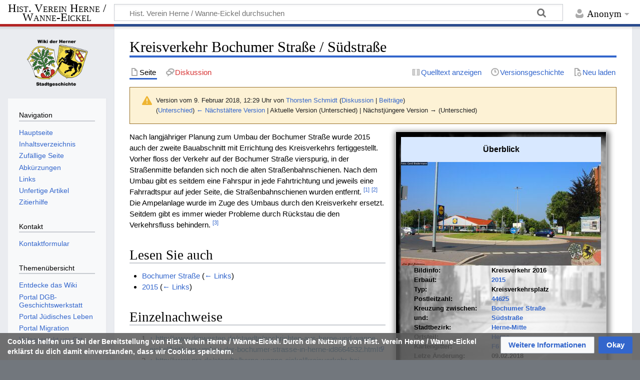

--- FILE ---
content_type: text/html; charset=UTF-8
request_url: https://wiki.hv-her-wan.de/w/index.php?title=Kreisverkehr_Bochumer_Stra%C3%9Fe_/_S%C3%BCdstra%C3%9Fe&oldid=51621
body_size: 39842
content:
<!DOCTYPE html>
<html class="client-nojs" lang="de" dir="ltr">
<head>
<meta charset="UTF-8">
<title>Kreisverkehr Bochumer Straße / Südstraße – Hist. Verein Herne / Wanne-Eickel</title>
<script>document.documentElement.className="client-js";RLCONF={"wgBreakFrames":true,"wgSeparatorTransformTable":[",\t.",".\t,"],"wgDigitTransformTable":["",""],"wgDefaultDateFormat":"dmy","wgMonthNames":["","Januar","Februar","März","April","Mai","Juni","Juli","August","September","Oktober","November","Dezember"],"wgRequestId":"d67224c5288774288e59c5a7","wgCanonicalNamespace":"","wgCanonicalSpecialPageName":false,"wgNamespaceNumber":0,"wgPageName":"Kreisverkehr_Bochumer_Straße_/_Südstraße","wgTitle":"Kreisverkehr Bochumer Straße / Südstraße","wgCurRevisionId":51621,"wgRevisionId":51621,"wgArticleId":10417,"wgIsArticle":true,"wgIsRedirect":false,"wgAction":"view","wgUserName":null,"wgUserGroups":["*"],"wgCategories":["Straße","Kreisverkehr","Herne-Mitte (SV)","Herne (SV)"],"wgPageViewLanguage":"de","wgPageContentLanguage":"de","wgPageContentModel":"wikitext","wgRelevantPageName":"Kreisverkehr_Bochumer_Straße_/_Südstraße","wgRelevantArticleId":10417,"wgIsProbablyEditable":false,"wgRelevantPageIsProbablyEditable":false,"wgRestrictionEdit":[],"wgRestrictionMove":[],"wgPageFormsTargetName":null,"wgPageFormsAutocompleteValues":[],"wgPageFormsAutocompleteOnAllChars":true,"wgPageFormsFieldProperties":[],"wgPageFormsCargoFields":[],"wgPageFormsDependentFields":[],"wgPageFormsCalendarValues":[],"wgPageFormsCalendarParams":[],"wgPageFormsCalendarHTML":null,"wgPageFormsGridValues":[],"wgPageFormsGridParams":[],"wgPageFormsContLangYes":null,"wgPageFormsContLangNo":null,"wgPageFormsContLangMonths":[],"wgPageFormsHeightForMinimizingInstances":800,"wgPageFormsDelayReload":false,"wgPageFormsShowOnSelect":[],"wgPageFormsScriptPath":"/w/extensions/PageForms","edgValues":[],"wgPageFormsEDSettings":null,"wgAmericanDates":false,"simpleBatchUploadMaxFilesPerBatch":{"*":1000},"wgServer":"https://wiki.hv-her-wan.de","wgScript":"/w/index.php","wgCiteReferencePreviewsActive":true,"wgMediaViewerOnClick":true,"wgMediaViewerEnabledByDefault":true,"wgPopupsFlags":0,"srfFilteredConfig":null,"egMapsScriptPath":"/w/extensions/Maps/","egMapsDebugJS":false,"egMapsAvailableServices":["leaflet"],"egMapsLeafletLayersApiKeys":{"MapBox":"","MapQuestOpen":"","Thunderforest":"","GeoportailFrance":""},"wgRelatedArticlesCompat":[]};
RLSTATE={"site.styles":"ready","user.styles":"ready","user":"ready","user.options":"loading","mediawiki.codex.messagebox.styles":"ready","mediawiki.action.styles":"ready","mediawiki.interface.helpers.styles":"ready","ext.cite.styles":"ready","mediawiki.special":"ready","oojs-ui-core.styles":"ready","oojs-ui.styles.indicators":"ready","mediawiki.widgets.styles":"ready","oojs-ui-core.icons":"ready","mediawiki.htmlform.ooui.styles":"ready","skins.timeless":"ready","ext.embedVideo.styles":"ready","ext.proadmin.skins.styles":"ready","ext.CookieWarning.styles":"ready","ext.srf.styles":"ready"};RLPAGEMODULES=["ext.maps.leaflet.loader","ext.maps.leaflet.editor","ext.smw.styles","ext.cite.ux-enhancements","mediawiki.page.media","site","mediawiki.page.ready","skins.timeless.js","ext.Shariff","ext.embedVideo.overlay","mmv.bootstrap","ext.sectionAnchors.scripts","ext.CookieWarning","ext.popups","ext.smw.purge"];</script>
<script>(RLQ=window.RLQ||[]).push(function(){mw.loader.impl(function(){return["user.options@12s5i",function($,jQuery,require,module){mw.user.tokens.set({"patrolToken":"+\\","watchToken":"+\\","csrfToken":"+\\"});
}];});});</script>
<link rel="stylesheet" href="/w/load.php?lang=de&amp;modules=ext.CookieWarning.styles%7Cext.cite.styles%7Cext.embedVideo.styles%7Cext.proadmin.skins.styles%7Cext.srf.styles%7Cmediawiki.action.styles%7Cmediawiki.codex.messagebox.styles%7Cmediawiki.htmlform.ooui.styles%7Cmediawiki.interface.helpers.styles%7Cmediawiki.special%7Cmediawiki.widgets.styles%7Coojs-ui-core.icons%2Cstyles%7Coojs-ui.styles.indicators%7Cskins.timeless&amp;only=styles&amp;skin=timeless">
<script async="" src="/w/load.php?lang=de&amp;modules=startup&amp;only=scripts&amp;raw=1&amp;skin=timeless"></script>
<!--[if IE]><link rel="stylesheet" href="/w/skins/Timeless/resources/IE9fixes.css?ffe73" media="screen"><![endif]-->
<meta name="ResourceLoaderDynamicStyles" content="">
<link rel="stylesheet" href="/w/load.php?lang=de&amp;modules=site.styles&amp;only=styles&amp;skin=timeless">
<meta name="generator" content="MediaWiki 1.43.6">
<meta name="robots" content="noindex,nofollow,max-image-preview:standard">
<meta name="format-detection" content="telephone=no">
<meta name="keywords" content="Herne, Wanne-Eickel, Stadtgeschichte, Straßenverzeichnis, Bote, Bergbau, Kirchen, Denkmäler, Urkunden, Personenverzeichnis">
<meta name="description" content="Das Wiki als digitales Archiv der lokalen Herner Geschichte. Es ist Stadtlexikon und -chronik. Es hat Daten, Quellen und Geschichten zur Historie der Stadt Herne.">
<meta property="og:site_name" content="Historischer Verein Herne / Wanne-Eickel e. V.">
<meta property="og:description" content="Das Wiki als digitales Archiv der lokalen Herner Geschichte. Es ist Stadtlexikon und -chronik. Es hat Daten, Quellen und Geschichten zur Historie der Stadt Herne.">
<meta property="og:image" content="/w/images/Logo.png">
<meta property="og:image:type" content="image/png">
<meta property="og:image:width" content="170">
<meta property="og:image:height" content="124">
<meta property="og:locale" content="de_DE">
<meta name="twitter:description" content="Das Wiki als digitales Archiv der lokalen Herner Geschichte. Es ist Stadtlexikon und -chronik. Es hat Daten, Quellen und Geschichten zur Historie der Stadt Herne.">
<meta name="twitter:image" content="/w/images/Logo.png">
<meta name="twitter:card" content="summary_large_image">
<meta property="og:image" content="https://wiki.hv-her-wan.de/w/images/Bochumerstra%C3%9Fe_neuer_Kreisverkehr_Gerd_Biedermann_20161112.jpg">
<meta property="og:image:width" content="1200">
<meta property="og:image:height" content="621">
<meta property="og:image" content="https://wiki.hv-her-wan.de/w/thumb.php?f=Bochumerstra%C3%9Fe_neuer_Kreisverkehr_Gerd_Biedermann_20161112.jpg&amp;width=800">
<meta property="og:image:width" content="800">
<meta property="og:image:height" content="414">
<meta property="og:image" content="https://wiki.hv-her-wan.de/w/thumb.php?f=Bochumerstra%C3%9Fe_neuer_Kreisverkehr_Gerd_Biedermann_20161112.jpg&amp;width=640">
<meta property="og:image:width" content="640">
<meta property="og:image:height" content="331">
<meta name="viewport" content="width=device-width, initial-scale=1.0, user-scalable=yes, minimum-scale=0.25, maximum-scale=5.0">
<link rel="alternate" type="application/rdf+xml" title="Kreisverkehr Bochumer Straße / Südstraße" href="/w/index.php?title=Spezial:RDF_exportieren&amp;xmlmime=rdf">
<link rel="apple-touch-icon" href="/w/images/apple-touch-icon.png">
<link rel="icon" href="/w/images/favicon.ico">
<link rel="search" type="application/opensearchdescription+xml" href="/w/rest.php/v1/search" title="Hist. Verein Herne / Wanne-Eickel (de)">
<link rel="EditURI" type="application/rsd+xml" href="https://wiki.hv-her-wan.de/w/api.php?action=rsd">
<link rel="license" href="https://creativecommons.org/licenses/by-sa/3.0/de/">
<link rel="alternate" type="application/atom+xml" title="Atom-Feed für „Hist. Verein Herne / Wanne-Eickel“" href="/w/index.php?title=Spezial:Letzte_%C3%84nderungen&amp;feed=atom">
<!-- Start Matomo -->
<!-- Start Matomo Script Tracker -->
<script>
  var _paq = window._paq = window._paq || [];
  _paq.push(['trackPageView']);
  _paq.push(['enableLinkTracking']);
  (function() {
    var u="https://hvhmatomo.duckdns.org/";
    _paq.push(['setTrackerUrl', u+'matomo.php']);
    _paq.push(['setSiteId', '1']);
    var d=document, g=d.createElement('script'), s=d.getElementsByTagName('script')[0];
    g.async=true; g.src=u+'matomo.js'; s.parentNode.insertBefore(g,s);
  })();
</script>
<!-- End Matomo Script Tracker -->
<!-- Start Matomo Image Tracker-->
<noscript>
 <p>
  <img referrerpolicy="no-referrer-when-downgrade" src="https://hvhmatomo.duckdns.org/matomo.php?idsite=1&amp;rec=1" style="border:0" alt="" />
 </p>
</noscript>
<!-- End Matomo Image Tracker -->
<!-- End Matomo -->
</head>
<body class="mediawiki ltr sitedir-ltr mw-hide-empty-elt ns-0 ns-subject page-Kreisverkehr_Bochumer_Straße_Südstraße rootpage-Kreisverkehr_Bochumer_Straße skin-timeless action-view skin--responsive"><div id="mw-wrapper"><div id="mw-header-container" class="ts-container"><div id="mw-header" class="ts-inner"><div id="user-tools"><div id="personal"><h2><span>Anonym</span></h2><div id="personal-inner" class="dropdown"><div role="navigation" class="mw-portlet" id="p-personal" title="Benutzermenü" aria-labelledby="p-personal-label"><h3 id="p-personal-label" lang="de" dir="ltr">Nicht angemeldet</h3><div class="mw-portlet-body"><ul lang="de" dir="ltr"><li id="pt-login" class="mw-list-item"><a href="/w/index.php?title=Spezial:Anmelden&amp;returnto=Kreisverkehr+Bochumer+Stra%C3%9Fe+%2F+S%C3%BCdstra%C3%9Fe&amp;returntoquery=oldid%3D51621" title="Sich anzumelden wird gerne gesehen, ist jedoch nicht zwingend erforderlich. [o]" accesskey="o"><span>Anmelden</span></a></li></ul></div></div></div></div></div><div id="p-logo-text" class="mw-portlet" role="banner"><a id="p-banner" class="mw-wiki-title long" href="/Hauptseite">Hist. Verein Herne / Wanne-Eickel</a></div><div class="mw-portlet" id="p-search"><h3 lang="de" dir="ltr"><label for="searchInput">Suche</label></h3><form action="/w/index.php" id="searchform"><div id="simpleSearch"><div id="searchInput-container"><input type="search" name="search" placeholder="Hist. Verein Herne / Wanne-Eickel durchsuchen" aria-label="Hist. Verein Herne / Wanne-Eickel durchsuchen" autocapitalize="sentences" title="Hist. Verein Herne / Wanne-Eickel durchsuchen [f]" accesskey="f" id="searchInput"></div><input type="hidden" value="Spezial:Suche" name="title"><input class="searchButton mw-fallbackSearchButton" type="submit" name="fulltext" title="Suche nach Seiten, die diesen Text enthalten" id="mw-searchButton" value="Suchen"><input class="searchButton" type="submit" name="go" title="Gehe direkt zu der Seite mit genau diesem Namen, falls sie vorhanden ist." id="searchButton" value="Seite"></div></form></div></div><div class="visualClear"></div></div><div id="mw-header-hack" class="color-bar"><div class="color-middle-container"><div class="color-middle"></div></div><div class="color-left"></div><div class="color-right"></div></div><div id="mw-header-nav-hack"><div class="color-bar"><div class="color-middle-container"><div class="color-middle"></div></div><div class="color-left"></div><div class="color-right"></div></div></div><div id="menus-cover"></div><div id="mw-content-container" class="ts-container"><div id="mw-content-block" class="ts-inner"><div id="mw-content-wrapper"><div id="mw-content"><div id="content" class="mw-body" role="main"><div class="mw-indicators">
</div>
<h1 id="firstHeading" class="firstHeading mw-first-heading"><span class="mw-page-title-main">Kreisverkehr Bochumer Straße / Südstraße</span></h1><div id="bodyContentOuter"><div id="siteSub">Aus Hist. Verein Herne / Wanne-Eickel</div><div id="mw-page-header-links"><div role="navigation" class="mw-portlet tools-inline" id="p-namespaces" aria-labelledby="p-namespaces-label"><h3 id="p-namespaces-label" lang="de" dir="ltr">Namensräume</h3><div class="mw-portlet-body"><ul lang="de" dir="ltr"><li id="ca-nstab-main" class="selected mw-list-item"><a href="/Kreisverkehr_Bochumer_Stra%C3%9Fe_/_S%C3%BCdstra%C3%9Fe" title="Seiteninhalt anzeigen [c]" accesskey="c"><span>Seite</span></a></li><li id="ca-talk" class="new mw-list-item"><a href="/w/index.php?title=Diskussion:Kreisverkehr_Bochumer_Stra%C3%9Fe_/_S%C3%BCdstra%C3%9Fe&amp;action=edit&amp;redlink=1" rel="discussion" class="new" title="Diskussion zum Seiteninhalt (Seite nicht vorhanden) [t]" accesskey="t"><span>Diskussion</span></a></li></ul></div></div><div role="navigation" class="mw-portlet tools-inline" id="p-more" aria-labelledby="p-more-label"><h3 id="p-more-label" lang="de" dir="ltr">Mehr</h3><div class="mw-portlet-body"><ul lang="de" dir="ltr"><li id="ca-more" class="dropdown-toggle mw-list-item"><span>Mehr</span></li></ul></div></div><div role="navigation" class="mw-portlet tools-inline" id="p-views" aria-labelledby="p-views-label"><h3 id="p-views-label" lang="de" dir="ltr">Seitenaktionen</h3><div class="mw-portlet-body"><ul lang="de" dir="ltr"><li id="ca-view" class="selected mw-list-item"><a href="/Kreisverkehr_Bochumer_Stra%C3%9Fe_/_S%C3%BCdstra%C3%9Fe"><span>Lesen</span></a></li><li id="ca-viewsource" class="mw-list-item"><a href="/w/index.php?title=Kreisverkehr_Bochumer_Stra%C3%9Fe_/_S%C3%BCdstra%C3%9Fe&amp;action=edit" title="Diese Seite ist geschützt. Ihr Quelltext kann dennoch angesehen und kopiert werden. [e]" accesskey="e"><span>Quelltext anzeigen</span></a></li><li id="ca-history" class="mw-list-item"><a href="/w/index.php?title=Kreisverkehr_Bochumer_Stra%C3%9Fe_/_S%C3%BCdstra%C3%9Fe&amp;action=history" title="Frühere Versionen dieser Seite listen [h]" accesskey="h"><span>Versionsgeschichte</span></a></li><li id="ca-purge" class="is-disabled mw-list-item"><a href="/w/index.php?title=Kreisverkehr_Bochumer_Stra%C3%9Fe_/_S%C3%BCdstra%C3%9Fe&amp;action=purge"><span>Neu laden</span></a></li></ul></div></div></div><div class="visualClear"></div><div id="bodyContent"><div id="contentSub"><div id="mw-content-subtitle"><div class="cdx-message cdx-message--block cdx-message--warning mw-revision"><span class="cdx-message__icon"></span><div class="cdx-message__content"><div id="mw-revision-info">Version vom 9. Februar 2018, 12:29 Uhr von <a href="/Benutzer:Thorsten_Schmidt" class="mw-userlink" title="Benutzer:Thorsten Schmidt" data-mw-revid="51621"><bdi>Thorsten Schmidt</bdi></a> <span class="mw-usertoollinks">(<a href="/Benutzer_Diskussion:Thorsten_Schmidt" class="mw-usertoollinks-talk" title="Benutzer Diskussion:Thorsten Schmidt">Diskussion</a> | <a href="/Spezial:Beitr%C3%A4ge/Thorsten_Schmidt" class="mw-usertoollinks-contribs" title="Spezial:Beiträge/Thorsten Schmidt">Beiträge</a>)</span></div><div id="mw-revision-nav">(<a href="/w/index.php?title=Kreisverkehr_Bochumer_Stra%C3%9Fe_/_S%C3%BCdstra%C3%9Fe&amp;diff=prev&amp;oldid=51621" title="Kreisverkehr Bochumer Straße / Südstraße">Unterschied</a>) <a href="/w/index.php?title=Kreisverkehr_Bochumer_Stra%C3%9Fe_/_S%C3%BCdstra%C3%9Fe&amp;direction=prev&amp;oldid=51621" title="Kreisverkehr Bochumer Straße / Südstraße">← Nächstältere Version</a> | Aktuelle Version (Unterschied) | Nächstjüngere Version → (Unterschied)</div></div></div></div></div><div id="mw-content-text" class="mw-body-content"><div class="mw-content-ltr mw-parser-output" lang="de" dir="ltr"><table id="strasse-div" align="right" cellspacing="5" cellpadding="5" style="border: 1px solid #CCC; font-size: 85%; font-weight: bold; margin-left: 20px; margin-right: 20px; margin-bottom: 20px; width: 450;box-shadow: 2px 4px 10px 4px grey;">
<tbody><tr>
<td>
<table border="0" cellspacing="0" cellpadding="0" width="100%" style="vertical-align: top;">

<tbody><tr>
<th colspan="2" align="center" style="height: 50px; text-align: center; font-size: larger; background: #d8e8ff">Überblick
</th></tr>
<tr>
<td colspan="2" style="vertical-align: top; border: none;margin-top: 20px; margin-left: 20px; margin-right: 20px; margin-bottom: 20px"><figure class="mw-halign-center" typeof="mw:File"><a href="/Datei:Bochumerstra%C3%9Fe_neuer_Kreisverkehr_Gerd_Biedermann_20161112.jpg" class="mw-file-description"><img src="/w/thumb.php?f=Bochumerstra%C3%9Fe_neuer_Kreisverkehr_Gerd_Biedermann_20161112.jpg&amp;width=400" decoding="async" loading="lazy" width="400" height="207" class="mw-file-element" srcset="/w/thumb.php?f=Bochumerstra%C3%9Fe_neuer_Kreisverkehr_Gerd_Biedermann_20161112.jpg&amp;width=600 1.5x, /w/thumb.php?f=Bochumerstra%C3%9Fe_neuer_Kreisverkehr_Gerd_Biedermann_20161112.jpg&amp;width=800 2x" data-file-width="1024" data-file-height="530" /></a><figcaption></figcaption></figure>
</td></tr>
<tr>
<td width="130" style="vertical-align: top;padding-left: 2em"><b>Bildinfo:</b>
</td>
<td style="vertical-align: top;padding-left: 2em">Kreisverkehr 2016
</td></tr>
<tr>
<td style="vertical-align: top;padding-left: 2em"><b>Erbaut:</b>
</td>
<td style="text-align: left;padding-left: 2em"><a href="/2015" title="2015">2015</a>
</td></tr>






<tr>
<td style="vertical-align: top;padding-left: 2em"><b>Typ:</b>
</td>
<td style="text-align: left;padding-left: 2em">Kreisverkehrsplatz
</td></tr>
<tr>
<td style="vertical-align: top;padding-left: 2em"><b>Postleitzahl:</b>
</td>
<td style="text-align: left;padding-left: 2em"><a href="/44625" title="44625">44625</a>
</td></tr>
<tr>
<td style="vertical-align: top;padding-left: 2em"><b>Kreuzung zwischen:</b>
</td>
<td style="text-align: left;padding-left: 2em"><a href="/Bochumer_Stra%C3%9Fe" title="Bochumer Straße">Bochumer Straße</a>
</td></tr>
<tr>
<td style="vertical-align: top;padding-left: 2em"><b>und:</b>
</td>
<td style="text-align: left;padding-left: 2em"><a href="/S%C3%BCdstra%C3%9Fe" title="Südstraße">Südstraße</a>
</td></tr>






<tr>
<td style="vertical-align: top;padding-left: 2em"><b>Stadtbezirk:</b>
</td>
<td style="text-align: left;padding-left: 2em"><a href="/Kategorie:Herne-Mitte_(SV)" title="Kategorie:Herne-Mitte (SV)">Herne-Mitte</a>
</td></tr>
<tr>
<td style="vertical-align: top;padding-left: 2em"><b>Ortsteil:</b>
</td>
<td style="text-align: left;padding-left: 2em"><a href="/Kategorie:Herne_(SV)" title="Kategorie:Herne (SV)">Herne</a>
</td></tr>
<tr>
<td style="vertical-align: top;padding-left: 2em"><b>Kartengitter:</b>
</td>
<td style="text-align: left;padding-left: 2em"><a href="/F6" title="F6">F6</a>
</td></tr>
<tr>
<td style="vertical-align: top;padding-left: 2em"><b>Letze Änderung:</b>
</td>
<td style="text-align: left;padding-left: 2em">09.02.2018
</td></tr>
<tr>
<td style="vertical-align: top;padding-left: 2em"><b>Geändert von:</b>
</td>
<td style="text-align: left;padding-left: 2em"><a href="/Benutzer:Thorsten_Schmidt" title="Benutzer:Thorsten Schmidt">Thorsten Schmidt</a>
</td></tr>
<tr>
<td colspan="2" style="vertical-align: top; border: none" align="Center"><div id="map_leaflet_1" style="width: 400px; height: 300px; background-color: #eeeeee; overflow: hidden;" class="maps-map maps-leaflet" data-mw-maps-mapdata="{&quot;minzoom&quot;:false,&quot;maxzoom&quot;:false,&quot;mappingservice&quot;:&quot;leaflet&quot;,&quot;width&quot;:&quot;400px&quot;,&quot;height&quot;:&quot;300px&quot;,&quot;centre&quot;:false,&quot;title&quot;:&quot;&quot;,&quot;label&quot;:&quot;&quot;,&quot;icon&quot;:&quot;&quot;,&quot;lines&quot;:[],&quot;polygons&quot;:[],&quot;circles&quot;:[],&quot;rectangles&quot;:[],&quot;copycoords&quot;:false,&quot;static&quot;:false,&quot;zoom&quot;:17,&quot;defzoom&quot;:14,&quot;layers&quot;:[&quot;OpenStreetMap&quot;],&quot;image layers&quot;:[],&quot;overlays&quot;:[],&quot;resizable&quot;:false,&quot;fullscreen&quot;:false,&quot;scrollwheelzoom&quot;:true,&quot;cluster&quot;:false,&quot;clustermaxzoom&quot;:20,&quot;clusterzoomonclick&quot;:true,&quot;clustermaxradius&quot;:80,&quot;clusterspiderfy&quot;:true,&quot;geojson&quot;:&quot;&quot;,&quot;clicktarget&quot;:&quot;&quot;,&quot;imageLayers&quot;:[],&quot;locations&quot;:[{&quot;text&quot;:&quot;&quot;,&quot;title&quot;:&quot;&quot;,&quot;link&quot;:&quot;&quot;,&quot;lat&quot;:51.52105,&quot;lon&quot;:7.21437,&quot;icon&quot;:&quot;&quot;}],&quot;imageoverlays&quot;:null}"><div class="maps-loading-message">Die Karte wird geladen …</div></div>
</td>
<td>
</td></tr>

</tbody></table>
</td></tr></tbody></table>
<figure typeof="mw:File/Thumb"><a href="/Datei:Bochumerstra%C3%9Fe_Kreisverkehr_Gerd_Biedermann_20161112.jpg" class="mw-file-description"><img src="/w/thumb.php?f=Bochumerstra%C3%9Fe_Kreisverkehr_Gerd_Biedermann_20161112.jpg&amp;width=250" decoding="async" loading="lazy" width="250" height="177" class="mw-file-element" srcset="/w/thumb.php?f=Bochumerstra%C3%9Fe_Kreisverkehr_Gerd_Biedermann_20161112.jpg&amp;width=375 1.5x, /w/thumb.php?f=Bochumerstra%C3%9Fe_Kreisverkehr_Gerd_Biedermann_20161112.jpg&amp;width=500 2x" data-file-width="1024" data-file-height="724" /></a><figcaption>Der Kreisverkehr 2016</figcaption></figure>
<p>Nach langjähriger Planung zum Umbau der Bochumer Straße wurde 2015 auch der zweite Bauabschnitt mit Errichtung des Kreisverkehrs fertiggestellt. Vorher floss der Verkehr auf der Bochumer Straße vierspurig, in der Straßenmitte befanden sich noch die alten Straßenbahnschienen. Nach dem Umbau gibt es seitdem eine Fahrspur in jede Fahrtrichtung und jeweils eine Fahrradtspur auf jeder Seite, die Straßenbahnschienen wurden entfernt. <sup id="cite&#95;ref-1" class="reference"><a href="#cite_note-1"><span class="cite-bracket">&#91;</span>1<span class="cite-bracket">&#93;</span></a></sup> <sup id="cite&#95;ref-2" class="reference"><a href="#cite_note-2"><span class="cite-bracket">&#91;</span>2<span class="cite-bracket">&#93;</span></a></sup> Die Ampelanlage wurde im Zuge des Umbaus durch den Kreisverkehr ersetzt. Seitdem gibt es immer wieder Probleme durch Rückstau die den Verkehrsfluss behindern. <sup id="cite&#95;ref-3" class="reference"><a href="#cite_note-3"><span class="cite-bracket">&#91;</span>3<span class="cite-bracket">&#93;</span></a></sup>
</p>
<h2><span class="mw-headline" id="Lesen_Sie_auch">Lesen Sie auch</span></h2>
<ul id="mw-whatlinkshere-list"><li><bdi dir="ltr"><a href="/Bochumer_Stra%C3%9Fe" title="Bochumer Straße">Bochumer Straße</a></bdi>  <span class="mw-whatlinkshere-tools">(<a href="/w/index.php?title=Spezial:Linkliste&amp;target=Bochumer+Stra%C3%9Fe" title="Spezial:Linkliste">← Links</a>)</span></li>
<li><bdi dir="ltr"><a href="/2015" title="2015">2015</a></bdi>  <span class="mw-whatlinkshere-tools">(<a href="/w/index.php?title=Spezial:Linkliste&amp;target=2015" title="Spezial:Linkliste">← Links</a>)</span></li>
</ul>
<h2><span class="mw-headline" id="Einzelnachweise">Einzelnachweise</span></h2>
<div class="mw-references-wrap"><ol class="references">
<li id="cite&#95;note-1"><span class="mw-cite-backlink"><a href="#cite_ref-1">↑</a></span> <span class="reference-text"><a target="_blank" rel="noreferrer noopener" class="external free" href="http://www.derwesten.de/staedte/nachrichten-aus-herne-und-wanne-eickel/kritik-an-umbau-der-bochumer-strasse-in-herne-id8664532.html">http://www.derwesten.de/staedte/nachrichten-aus-herne-und-wanne-eickel/kritik-an-umbau-der-bochumer-strasse-in-herne-id8664532.html</a></span>
</li>
<li id="cite&#95;note-2"><span class="mw-cite-backlink"><a href="#cite_ref-2">↑</a></span> <span class="reference-text"><a target="_blank" rel="noreferrer noopener" class="external free" href="http://www.nrz.de/staedte/herne-wanne-eickel/kreisverkehr-bei-hornbach-kommt-spaeter-id3822784.html?page=2">http://www.nrz.de/staedte/herne-wanne-eickel/kreisverkehr-bei-hornbach-kommt-spaeter-id3822784.html?page=2</a></span>
</li>
<li id="cite&#95;note-3"><span class="mw-cite-backlink"><a href="#cite_ref-3">↑</a></span> <span class="reference-text"><a target="_blank" rel="noreferrer noopener" class="external free" href="http://www.derwesten.de/staedte/nachrichten-aus-herne-und-wanne-eickel/cdu-will-schnelleren-verkehrsfluss-auf-der-bochumer-strasse-id12379320.html">http://www.derwesten.de/staedte/nachrichten-aus-herne-und-wanne-eickel/cdu-will-schnelleren-verkehrsfluss-auf-der-bochumer-strasse-id12379320.html</a></span>
</li>
</ol></div>
<!-- 
NewPP limit report
Cached time: 20260122135035
Cache expiry: 0
Reduced expiry: true
Complications: [vary‐user, no‐toc]
[SMW] In‐text annotation parser time: 0.007 seconds
CPU time usage: 0.063 seconds
Real time usage: 0.079 seconds
Preprocessor visited node count: 232/1000000
Post‐expand include size: 4307/2097152 bytes
Template argument size: 395/2097152 bytes
Highest expansion depth: 5/100
Expensive parser function count: 1/100
Unstrip recursion depth: 0/20
Unstrip post‐expand size: 3854/5000000 bytes
-->
<!--
Transclusion expansion time report (%,ms,calls,template)
100.00%   35.713      1 -total
 45.48%   16.241      1 Vorlage:Infobox_Kreisverkehr
 39.47%   14.096      1 Spezial:Linkliste/Kreisverkehr_Bochumer_Straße_/_Südstraße
-->
</div></div><div class="printfooter">
Abgerufen von „<a dir="ltr" href="https://wiki.hv-her-wan.de/w/index.php?title=Kreisverkehr_Bochumer_Straße_/_Südstraße&amp;oldid=51621">https://wiki.hv-her-wan.de/w/index.php?title=Kreisverkehr_Bochumer_Straße_/_Südstraße&amp;oldid=51621</a>“</div>
<div class="visualClear"></div></div></div></div></div><div id="content-bottom-stuff"><div id="catlinks" class="catlinks" data-mw="interface"><div id="mw-normal-catlinks" class="mw-normal-catlinks"><a href="/Spezial:Kategorien" title="Spezial:Kategorien">Kategorien</a>: <ul><li><a href="/Kategorie:Stra%C3%9Fe" title="Kategorie:Straße">Straße</a></li><li><a href="/Kategorie:Kreisverkehr" title="Kategorie:Kreisverkehr">Kreisverkehr</a></li><li><a href="/Kategorie:Herne-Mitte_(SV)" title="Kategorie:Herne-Mitte (SV)">Herne-Mitte (SV)</a></li><li><a href="/Kategorie:Herne_(SV)" title="Kategorie:Herne (SV)">Herne (SV)</a></li></ul></div></div><div id='mw-data-after-content'>
	<div class="mw-cookiewarning-container"><div class="mw-cookiewarning-text"><span>Cookies helfen uns bei der Bereitstellung von Hist. Verein Herne / Wanne-Eickel. Durch die Nutzung von Hist. Verein Herne / Wanne-Eickel erklärst du dich damit einverstanden, dass wir Cookies speichern.</span></div><form method="POST"><div class='oo-ui-layout oo-ui-horizontalLayout'><span class='oo-ui-widget oo-ui-widget-enabled oo-ui-buttonElement oo-ui-buttonElement-framed oo-ui-labelElement oo-ui-flaggedElement-progressive oo-ui-buttonWidget'><a role='button' tabindex='0' href='https://wiki.hv-her-wan.de/wiki/HV-HER-WAN:Datenschutz' rel='nofollow' class='oo-ui-buttonElement-button'><span class='oo-ui-iconElement-icon oo-ui-iconElement-noIcon oo-ui-image-progressive'></span><span class='oo-ui-labelElement-label'>Weitere Informationen</span><span class='oo-ui-indicatorElement-indicator oo-ui-indicatorElement-noIndicator oo-ui-image-progressive'></span></a></span><span class='oo-ui-widget oo-ui-widget-enabled oo-ui-inputWidget oo-ui-buttonElement oo-ui-buttonElement-framed oo-ui-labelElement oo-ui-flaggedElement-primary oo-ui-flaggedElement-progressive oo-ui-buttonInputWidget'><button type='submit' tabindex='0' name='disablecookiewarning' value='OK' class='oo-ui-inputWidget-input oo-ui-buttonElement-button'><span class='oo-ui-iconElement-icon oo-ui-iconElement-noIcon oo-ui-image-invert'></span><span class='oo-ui-labelElement-label'>Okay</span><span class='oo-ui-indicatorElement-indicator oo-ui-indicatorElement-noIndicator oo-ui-image-invert'></span></button></span></div></form></div>
</div>
</div></div><div id="mw-site-navigation"><div id="p-logo" class="mw-portlet" role="banner"><a class="mw-wiki-logo timeless-logo" href="/Hauptseite" title="Hauptseite"><img src="/w/images/Logo.png"></a></div><div id="site-navigation" class="sidebar-chunk"><h2><span>Navigation</span></h2><div class="sidebar-inner"><div role="navigation" class="mw-portlet" id="p-navigation" aria-labelledby="p-navigation-label"><h3 id="p-navigation-label" lang="de" dir="ltr">Navigation</h3><div class="mw-portlet-body"><ul lang="de" dir="ltr"><li id="n-mainpage-description" class="mw-list-item"><a href="/Hauptseite" title="Hauptseite besuchen [z]" accesskey="z"><span>Hauptseite</span></a></li><li id="n-Inhaltsverzeichnis" class="mw-list-item"><a href="/Inhaltsverzeichnis"><span>Inhaltsverzeichnis</span></a></li><li id="n-randompage" class="mw-list-item"><a href="/Spezial:Zuf%C3%A4llige_Seite" title="Zufällige Seite aufrufen [x]" accesskey="x"><span>Zufällige Seite</span></a></li><li id="n-Abkürzungen" class="mw-list-item"><a href="/Abk%C3%BCrzungen"><span>Abkürzungen</span></a></li><li id="n-Links" class="mw-list-item"><a href="/Links"><span>Links</span></a></li><li id="n-Unfertige-Artikel" class="mw-list-item"><a href="/Kategorie:Platzhalter_Artikel"><span>Unfertige Artikel</span></a></li><li id="n-Zitierhilfe" class="mw-list-item"><a href="/Spezial:Zitierhilfe"><span>Zitierhilfe</span></a></li></ul></div></div><div role="navigation" class="mw-portlet" id="p-Kontakt" aria-labelledby="p-Kontakt-label"><h3 id="p-Kontakt-label" lang="de" dir="ltr">Kontakt</h3><div class="mw-portlet-body"><ul lang="de" dir="ltr"><li id="n-Kontaktformular" class="mw-list-item"><a href="/Spezial:Kontakt"><span>Kontaktformular</span></a></li></ul></div></div><div role="navigation" class="mw-portlet" id="p-Themenübersicht" aria-labelledby="p-Themenübersicht-label"><h3 id="p-Themenübersicht-label" lang="de" dir="ltr">Themenübersicht</h3><div class="mw-portlet-body"><ul lang="de" dir="ltr"><li id="n-Entdecke-das-Wiki" class="mw-list-item"><a href="/Themen%C3%BCbersicht"><span>Entdecke das Wiki</span></a></li><li id="n-Portal-DGB-Geschichtswerkstatt" class="mw-list-item"><a href="/Portal_DGB-Geschichtswerkstatt"><span>Portal DGB-Geschichtswerkstatt</span></a></li><li id="n-Portal-Jüdisches-Leben" class="mw-list-item"><a href="/Portal_J%C3%BCdisches_Leben"><span>Portal Jüdisches Leben</span></a></li><li id="n-Portal-Migration" class="mw-list-item"><a href="/Migration_(Portal)"><span>Portal Migration</span></a></li><li id="n-Videoprojekt-vor-Ort" class="mw-list-item"><a href="/Videoprojekt_vor_Ort"><span>Videoprojekt vor Ort</span></a></li></ul></div></div><div role="navigation" class="mw-portlet" id="p-Herne_-_Die_Stadt" aria-labelledby="p-Herne_-_Die_Stadt-label"><h3 id="p-Herne_-_Die_Stadt-label" lang="de" dir="ltr">Herne - Die Stadt</h3><div class="mw-portlet-body"><ul lang="de" dir="ltr"><li id="n-Eickel" class="mw-list-item"><a href="/Eickel_(Stadtbezirk)"><span>Eickel</span></a></li><li id="n-Herne-Mitte" class="mw-list-item"><a href="/Herne-Mitte_(Stadtbezirk)"><span>Herne-Mitte</span></a></li><li id="n-Sodingen" class="mw-list-item"><a href="/Sodingen_(Stadtbezirk)"><span>Sodingen</span></a></li><li id="n-Wanne" class="mw-list-item"><a href="/Wanne_(Stadtbezirk)"><span>Wanne</span></a></li><li id="n-Stadtteile" class="mw-list-item"><a href="/Kategorie:Stadtteil"><span>Stadtteile</span></a></li><li id="n-Interessante-Orte" class="mw-list-item"><a href="/Interessante_Orte_in_Herne"><span>Interessante Orte</span></a></li></ul></div></div><div role="navigation" class="mw-portlet" id="p-Herne_-_Die_Straßen" aria-labelledby="p-Herne_-_Die_Straßen-label"><h3 id="p-Herne_-_Die_Straßen-label" lang="de" dir="ltr">Herne - Die Straßen</h3><div class="mw-portlet-body"><ul lang="de" dir="ltr"><li id="n-Straßenverzeichnis" class="mw-list-item"><a href="/Kategorie:Stra%C3%9Fe"><span>Straßenverzeichnis</span></a></li><li id="n-Stadtbezirke" class="mw-list-item"><a href="/Kategorie:Stadtbezirk_(SV)"><span>Stadtbezirke</span></a></li><li id="n-Ortsteile" class="mw-list-item"><a href="/Kategorie:Ortsteil_(SV)"><span>Ortsteile</span></a></li><li id="n-Stadtplan" class="mw-list-item"><a href="/Kategorie:Stadtplan"><span>Stadtplan</span></a></li><li id="n-Postleitzahl" class="mw-list-item"><a href="/Kategorie:Postleitzahl"><span>Postleitzahl</span></a></li></ul></div></div><div role="navigation" class="mw-portlet" id="p-Gemischtes" aria-labelledby="p-Gemischtes-label"><h3 id="p-Gemischtes-label" lang="de" dir="ltr">Gemischtes</h3><div class="mw-portlet-body"><ul lang="de" dir="ltr"><li id="n-UploadWizard" class="mw-list-item"><a href="/Spezial:Hochladeassistent"><span>UploadWizard</span></a></li><li id="n-Zitierhilfe" class="mw-list-item"><a href="/Spezial:Zitierhilfe"><span>Zitierhilfe</span></a></li><li id="n-recentchanges" class="mw-list-item"><a href="/Spezial:Letzte_%C3%84nderungen" title="Liste der letzten Änderungen in diesem Wiki [r]" accesskey="r"><span>Letzte Änderungen</span></a></li><li id="n-Kategorien" class="mw-list-item"><a href="/Spezial:Kategorien"><span>Kategorien</span></a></li><li id="n-Artikel-zur-Bearbeitung" class="mw-list-item"><a href="/Kategorie:Platzhalter_Artikel"><span>Artikel zur Bearbeitung</span></a></li><li id="n-Impressum" class="mw-list-item"><a href="/HV-HER-WAN:Impressum"><span>Impressum</span></a></li></ul></div></div></div></div><div id="site-tools" class="sidebar-chunk"><h2><span>Wikiwerkzeuge</span></h2><div class="sidebar-inner"><div role="navigation" class="mw-portlet" id="p-tb" aria-labelledby="p-tb-label"><h3 id="p-tb-label" lang="de" dir="ltr">Wikiwerkzeuge</h3><div class="mw-portlet-body"><ul lang="de" dir="ltr"><li id="t-specialpages" class="mw-list-item"><a href="/Spezial:Spezialseiten" title="Liste aller Spezialseiten [q]" accesskey="q"><span>Spezialseiten</span></a></li><li id="t-cite" class="mw-list-item"><a href="/w/index.php?title=Spezial:Zitierhilfe&amp;page=Kreisverkehr_Bochumer_Stra%C3%9Fe_%2F_S%C3%BCdstra%C3%9Fe&amp;id=51621&amp;wpFormIdentifier=titleform" title="Hinweise, wie diese Seite zitiert werden kann"><span>Seite zitieren</span></a></li><li id="t-smwbrowselink" class="mw-list-item"><a href="/Spezial:Durchsuchen/:Kreisverkehr-5FBochumer-5FStraße-5F-2F-5FSüdstraße" rel="search"><span>Attribute anzeigen</span></a></li></ul></div></div></div></div></div><div id="mw-related-navigation"><div id="page-tools" class="sidebar-chunk"><h2><span>Seitenwerkzeuge</span></h2><div class="sidebar-inner"><div role="navigation" class="mw-portlet emptyPortlet" id="p-cactions" title="Weitere Optionen" aria-labelledby="p-cactions-label"><h3 id="p-cactions-label" lang="de" dir="ltr">Seitenwerkzeuge</h3><div class="mw-portlet-body"><ul lang="de" dir="ltr"></ul></div></div><div role="navigation" class="mw-portlet emptyPortlet" id="p-userpagetools" aria-labelledby="p-userpagetools-label"><h3 id="p-userpagetools-label" lang="de" dir="ltr">Benutzerseitenwerkzeuge</h3><div class="mw-portlet-body"><ul lang="de" dir="ltr"></ul></div></div><div role="navigation" class="mw-portlet" id="p-pagemisc" aria-labelledby="p-pagemisc-label"><h3 id="p-pagemisc-label" lang="de" dir="ltr">Mehr</h3><div class="mw-portlet-body"><ul lang="de" dir="ltr"><li id="t-whatlinkshere" class="mw-list-item"><a href="/Spezial:Linkliste/Kreisverkehr_Bochumer_Stra%C3%9Fe_/_S%C3%BCdstra%C3%9Fe" title="Liste aller Seiten, die hierher verlinken [j]" accesskey="j"><span>Links auf diese Seite</span></a></li><li id="t-recentchangeslinked" class="mw-list-item"><a href="/Spezial:%C3%84nderungen_an_verlinkten_Seiten/Kreisverkehr_Bochumer_Stra%C3%9Fe_/_S%C3%BCdstra%C3%9Fe" rel="nofollow" title="Letzte Änderungen an Seiten, die von hier verlinkt sind [k]" accesskey="k"><span>Änderungen an verlinkten Seiten</span></a></li><li id="t-print" class="mw-list-item"><a href="javascript:print();" rel="alternate" title="Druckansicht dieser Seite [p]" accesskey="p"><span>Druckversion</span></a></li><li id="t-permalink" class="mw-list-item"><a href="/w/index.php?title=Kreisverkehr_Bochumer_Stra%C3%9Fe_/_S%C3%BCdstra%C3%9Fe&amp;oldid=51621" title="Dauerhafter Link zu dieser Seitenversion"><span>Permanenter Link</span></a></li><li id="t-info" class="mw-list-item"><a href="/w/index.php?title=Kreisverkehr_Bochumer_Stra%C3%9Fe_/_S%C3%BCdstra%C3%9Fe&amp;action=info" title="Weitere Informationen über diese Seite"><span>Seiten­­informationen</span></a></li><li id="t-pagelog" class="mw-list-item"><a href="/w/index.php?title=Spezial:Logbuch&amp;page=Kreisverkehr+Bochumer+Stra%C3%9Fe+%2F+S%C3%BCdstra%C3%9Fe"><span>Seitenlogbücher</span></a></li></ul></div></div></div></div><div id="catlinks-sidebar" class="sidebar-chunk"><h2><span>Kategorien</span></h2><div class="sidebar-inner"><div id="sidebar-normal-catlinks" class="mw-normal-catlinks"><div role="navigation" class="mw-portlet" id="p-normal-catlinks" aria-labelledby="p-normal-catlinks-label"><h3 id="p-normal-catlinks-label" lang="de" dir="ltr">Kategorien</h3><div class="mw-portlet-body"><ul><li><a href="/Kategorie:Stra%C3%9Fe" title="Kategorie:Straße">Straße</a></li><li><a href="/Kategorie:Kreisverkehr" title="Kategorie:Kreisverkehr">Kreisverkehr</a></li><li><a href="/Kategorie:Herne-Mitte_(SV)" title="Kategorie:Herne-Mitte (SV)">Herne-Mitte (SV)</a></li><li><a href="/Kategorie:Herne_(SV)" title="Kategorie:Herne (SV)">Herne (SV)</a></li></ul></div></div></div></div></div></div><div class="visualClear"></div></div></div><div id="mw-footer-container" class="mw-footer-container ts-container"><div id="mw-footer" class="mw-footer ts-inner" role="contentinfo" lang="de" dir="ltr"><ul id="footer-icons"><li id="footer-copyrightico" class="footer-icons"><a href="https://creativecommons.org/licenses/by-sa/3.0/de/" class="cdx-button cdx-button--fake-button cdx-button--size-large cdx-button--fake-button--enabled" target="_blank"><img src="/w/resources/assets/licenses/cc-by-sa.png" alt="Creative Commons „Namensnennung - Weitergabe unter gleichen Bedingungen 3.0 Deutschland“ (CC BY-SA 3.0 DE)" width="88" height="31" loading="lazy"></a></li><li id="footer-poweredbyico" class="footer-icons"><a href="https://www.pro.wiki/" class="cdx-button cdx-button--fake-button cdx-button--size-large cdx-button--fake-button--enabled" target="_blank"><img src="/w/resources/assets/poweredby_mediawiki.svg" alt="MediaWiki" width="88" height="31" loading="lazy"></a></li><li id="footer-hostedbyico" class="footer-icons"><a href="https://professional.wiki/en/hosting" class="cdx-button cdx-button--fake-button cdx-button--size-large cdx-button--fake-button--enabled" target="_blank"><img src="/w/resources/assets/HostedByProfessionalWiki.svg" title="Managed MediaWiki hosting" alt="Managed MediaWiki hosting" width="88" height="31" loading="lazy"></a></li><li id="footer-poweredbysmwico" class="footer-icons"><a href="https://www.pro.wiki/semantic-mediawiki" class="cdx-button cdx-button--fake-button cdx-button--size-large cdx-button--fake-button--enabled" target="_blank"><img src="/w/extensions/SemanticMediaWiki/res/smw/assets/logo_footer.svg?version=20250827" alt="Powered by Semantic MediaWiki" class="smw-footer" width="88" height="31" loading="lazy"></a></li></ul><div id="footer-list"><ul id="footer-info"><li id="footer-info-lastmod"> Diese Seite wurde zuletzt am 9. Februar 2018 um 12:29 Uhr bearbeitet.</li><li id="footer-info-copyright">Der Inhalt ist verfügbar unter der Lizenz <a class="external" href="https://creativecommons.org/licenses/by-sa/3.0/de/">Creative Commons „Namensnennung - Weitergabe unter gleichen Bedingungen 3.0 Deutschland“ (CC BY-SA 3.0 DE)</a>, sofern nicht anders angegeben.</li></ul><ul id="footer-places"><li id="footer-places-privacy"><a href="/HV-HER-WAN:Datenschutz">Datenschutz</a></li><li id="footer-places-about"><a href="/HV-HER-WAN:%C3%9Cber_Hist._Verein_Herne_/_Wanne-Eickel">Über den Historischen Verein Herne / Wanne-Eickel e. V.</a></li><li id="footer-places-disclaimers"><a href="/HV-HER-WAN:Impressum">Impressum und Haftungsausschluss</a></li></ul></div><div class="visualClear"></div></div></div></div><script>(RLQ=window.RLQ||[]).push(function(){mw.config.set({"wgBackendResponseTime":304,"wgPageParseReport":{"smw":{"limitreport-intext-parsertime":0.007},"limitreport":{"cputime":"0.063","walltime":"0.079","ppvisitednodes":{"value":232,"limit":1000000},"postexpandincludesize":{"value":4307,"limit":2097152},"templateargumentsize":{"value":395,"limit":2097152},"expansiondepth":{"value":5,"limit":100},"expensivefunctioncount":{"value":1,"limit":100},"unstrip-depth":{"value":0,"limit":20},"unstrip-size":{"value":3854,"limit":5000000},"timingprofile":["100.00%   35.713      1 -total"," 45.48%   16.241      1 Vorlage:Infobox_Kreisverkehr"," 39.47%   14.096      1 Spezial:Linkliste/Kreisverkehr_Bochumer_Straße_/_Südstraße"]},"cachereport":{"timestamp":"20260122135035","ttl":0,"transientcontent":true}}});});</script>
</body>
</html>